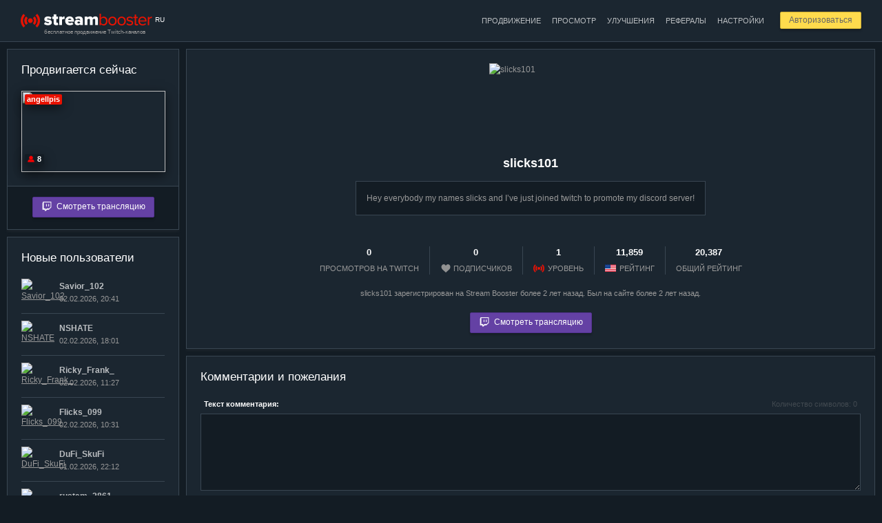

--- FILE ---
content_type: text/html; charset=utf-8
request_url: https://stream-booster.ru/user/slicks101
body_size: 5325
content:
<!DOCTYPE html>
<html lang="ru">
<head>
	<title>slicks101: Профиль пользователя — Stream Booster</title>
	<meta charset="utf-8" />
	<meta name="description" content="Hey everybody my names slicks and I’ve just joined twitch to promote my discord server!" />
	<meta http-equiv="Cache-Control" content="public" />
	<meta name="google-site-verification" content="wZD92v1sZ-9UqxH-LljeUD7j4BzWWXA9oe0PdASSl0Y" />
	<meta name="yandex-verification" content="563a245d2099ba58" />
	<link rel="alternate" hreflang="ru" href="https://stream-booster.ru/user/slicks101" />
	<link rel="alternate" hreflang="en" href="https://stream-booster.ru/en/user/slicks101" />
	<link rel="apple-touch-icon" sizes="180x180" href="/apple-touch-icon.png?v=dLnWwePodG">
	<link rel="icon" type="image/png" sizes="32x32" href="/favicon-32x32.png?v=dLnWwePodG">
	<link rel="icon" type="image/png" sizes="16x16" href="/favicon-16x16.png?v=dLnWwePodG">
	<link rel="manifest" href="/site.webmanifest?v=dLnWwePodG">
	<link rel="mask-icon" href="/safari-pinned-tab.svg?v=dLnWwePodG" color="#5bbad5">
	<link rel="shortcut icon" href="/favicon.ico?v=dLnWwePodG">
	<meta name="msapplication-TileColor" content="#2d89ef">
	<meta name="theme-color" content="#ffffff">
	<link rel="stylesheet" href="/css/style.css?v=QnSSbs5L" />
	<link rel="stylesheet" href="//code.jquery.com/ui/1.12.0/themes/base/jquery-ui.css" />
	<script async src="https://www.googletagmanager.com/gtag/js?id=UA-7160809-4"></script><script>window.dataLayer = window.dataLayer || [];function gtag(){dataLayer.push(arguments);}gtag('js', new Date());gtag('config', 'UA-7160809-4');</script>
	<script src="//code.jquery.com/jquery-latest.min.js"></script>
	<script src="//code.jquery.com/ui/1.12.0/jquery-ui.min.js"></script>
	<script src="/js/index.js?v=BLuTtomE"></script>
</head>
<body data-interval="30000" data-dynamic="0" class="darkened-mode">
		<div class="wrapper">
	<div class="inner-wrapper">
		<div class="header">
			<div class="container">
				<div class="logo f-left">
					<a href="/"><img src="/i/logo-darkened-mode.png" alt="Stream Booster"></a>
					<noindex><div class="current-language">RU</div></noindex>
					<div class="tagline">бесплатное продвижение Twitch-каналов</div>
				</div>
				<div class="user-controls f-right" id="user-controls">
											<div class="cool-button-margin">
							<a href="/login" class="cool-button mini reduce-opacity">Авторизоваться</a>
						</div>
									</div>
				<div class="main-menu f-right">
					<ul><li><a href="/dashboard/promotion" class="medium-opacity">Продвижение</a></li><li><a href="/dashboard/watch" class="medium-opacity">Просмотр</a></li><li><a href="/dashboard/upgrades" class="medium-opacity">Улучшения</a></li><li><a href="/dashboard/partner" class="medium-opacity">Рефералы</a></li><li><a href="/dashboard/settings" class="medium-opacity">Настройки</a></li></ul>				</div>
				<div class="clear"></div>
			</div>
		</div>
		<div class="container">

		
			<div class="left-sidebar sticky-sidebar">
		<div id="current-hero">
	
	<div class="block-3">
		<div class="block-body">

			<h2>Продвигается сейчас</h2>
			
			
			<a href="/user/angellpis" title="angellpis"><div class="live box-shadow">angellpis</div></a><div class="viewers-count box-shadow c-help" title="Текущее количество зрителей"><span class="viewers-icon"></span>8</div><a href="/watch"><img src="https://static-cdn.jtvnw.net/previews-ttv/live_user_angellpis-156x88.jpg" class="current-hero-preview box-shadow"></a>
			
			

		</div>
		<div class="block-footer center">
			
			<a href="/watch" class="cool-button twitch-button reduce-opacity"><span></span>Смотреть трансляцию</a>
			
		</div>
	</div>
	</div>	<div id="new-members">
		
	<div class="block-3">
		<div class="block-body">
			<h2>Новые пользователи</h2>
			<ul class="users-list"><li><span class="userpic-container"><div class="user-logo-container small"><a href="/user/Savior_102"><span class="online c-help hidden" title="Идет трансляция"></span><img src="https://static-cdn.jtvnw.net/jtv_user_pictures/1a4d79d8-037e-4c29-a605-f2f708e375b0-profile_image-70x70.png" class="user-logo" alt="Savior_102" title="Savior_102"></a></div></span><span class="info-container"><div class="user-name"><a class="medium-opacity" href="/user/Savior_102">Savior_102</a></div><div class="user-info"><span class="num">02.02.2026, 20:41</span></div></span></li><li><span class="userpic-container"><div class="user-logo-container small"><a href="/user/NSHATE"><span class="online c-help hidden" title="Идет трансляция"></span><img src="https://static-cdn.jtvnw.net/jtv_user_pictures/91c3cfd6-7b66-4bfc-9828-33575671d81b-profile_image-70x70.png" class="user-logo" alt="NSHATE" title="NSHATE"></a></div></span><span class="info-container"><div class="user-name"><a class="medium-opacity" href="/user/NSHATE">NSHATE</a></div><div class="user-info"><span class="num">02.02.2026, 18:01</span></div></span></li><li><span class="userpic-container"><div class="user-logo-container small"><a href="/user/Ricky_Frank_"><span class="online c-help hidden" title="Идет трансляция"></span><img src="https://static-cdn.jtvnw.net/jtv_user_pictures/dbeedaa7-00e6-454c-a1f7-e40eb2b29e1d-profile_image-70x70.png" class="user-logo" alt="Ricky_Frank_" title="Ricky_Frank_"></a></div></span><span class="info-container"><div class="user-name"><a class="medium-opacity" href="/user/Ricky_Frank_">Ricky_Frank_</a></div><div class="user-info"><span class="num">02.02.2026, 11:27</span></div></span></li><li><span class="userpic-container"><div class="user-logo-container small"><a href="/user/Flicks_099"><span class="online c-help hidden" title="Идет трансляция"></span><img src="https://static-cdn.jtvnw.net/jtv_user_pictures/3649402b-e378-4cf1-b521-19900a74dae5-profile_image-70x70.png" class="user-logo" alt="Flicks_099" title="Flicks_099"></a></div></span><span class="info-container"><div class="user-name"><a class="medium-opacity" href="/user/Flicks_099">Flicks_099</a></div><div class="user-info"><span class="num">02.02.2026, 10:31</span></div></span></li><li><span class="userpic-container"><div class="user-logo-container small"><a href="/user/DuFi_SkuFi"><span class="online c-help hidden" title="Идет трансляция"></span><img src="https://static-cdn.jtvnw.net/jtv_user_pictures/28dbcdab-1007-4390-9e74-fd3637a405ba-profile_image-70x70.png" class="user-logo" alt="DuFi_SkuFi" title="DuFi_SkuFi"></a></div></span><span class="info-container"><div class="user-name"><a class="medium-opacity" href="/user/DuFi_SkuFi">DuFi_SkuFi</a></div><div class="user-info"><span class="num">01.02.2026, 22:12</span></div></span></li><li><span class="userpic-container"><div class="user-logo-container small"><a href="/user/rustam_2861"><span class="online c-help hidden" title="Идет трансляция"></span><img src="https://static-cdn.jtvnw.net/jtv_user_pictures/cdfa8bc6-2f40-4eca-a41e-3c6dea61a9f7-profile_image-70x70.png" class="user-logo" alt="rustam_2861" title="rustam_2861"></a></div></span><span class="info-container"><div class="user-name"><a class="medium-opacity" href="/user/rustam_2861">rustam_2861</a></div><div class="user-info"><span class="num">01.02.2026, 21:40</span></div></span></li><li><span class="userpic-container"><div class="user-logo-container small"><a href="/user/baroukingx"><span class="online c-help hidden" title="Идет трансляция"></span><img src="https://static-cdn.jtvnw.net/jtv_user_pictures/f712427d-34e8-4879-a5eb-4c6e2e14999a-profile_image-70x70.jpeg" class="user-logo" alt="baroukingx" title="baroukingx"></a></div></span><span class="info-container"><div class="user-name"><a class="medium-opacity" href="/user/baroukingx">baroukingx</a></div><div class="user-info"><span class="num">01.02.2026, 21:15</span></div></span></li><li><span class="userpic-container"><div class="user-logo-container small"><a href="/user/abelhinha_tuga"><span class="online c-help hidden" title="Идет трансляция"></span><img src="https://static-cdn.jtvnw.net/jtv_user_pictures/c9bb2e63-70ad-4989-b0f0-a3d86edf6a23-profile_image-70x70.jpeg" class="user-logo" alt="abelhinha_tuga" title="abelhinha_tuga"></a></div></span><span class="info-container"><div class="user-name"><a class="medium-opacity" href="/user/abelhinha_tuga">abelhinha_tuga</a></div><div class="user-info"><span class="num">01.02.2026, 18:52</span></div></span></li><li><span class="userpic-container"><div class="user-logo-container small"><a href="/user/shulgin111"><span class="online c-help hidden" title="Идет трансляция"></span><img src="https://static-cdn.jtvnw.net/jtv_user_pictures/186cc3e9-1749-43a4-b79c-51c580e6cf1e-profile_image-70x70.png" class="user-logo" alt="shulgin111" title="shulgin111"></a></div></span><span class="info-container"><div class="user-name"><a class="medium-opacity" href="/user/shulgin111">shulgin111</a></div><div class="user-info"><span class="num">31.01.2026, 23:52</span></div></span></li><li><span class="userpic-container"><div class="user-logo-container small"><a href="/user/xekt0"><span class="online c-help hidden" title="Идет трансляция"></span><img src="https://static-cdn.jtvnw.net/jtv_user_pictures/a3f5fca1-4c03-468d-9257-2e8f4919deaf-profile_image-70x70.png" class="user-logo" alt="xekt0" title="xekt0"></a></div></span><span class="info-container"><div class="user-name"><a class="medium-opacity" href="/user/xekt0">xekt0</a></div><div class="user-info"><span class="num">31.01.2026, 21:56</span></div></span></li></ul>
		</div>
		<div class="block-footer center">
			<a href="/users-rating" class="cool-button cool-button-3">Смотреть всех пользователей</a>
		</div>
	</div>
		</div>
<div id="most-active">
	
	<div class="block-3">
		<div class="block-body">
			<h2>ТОП-5 пользователей</h2>
			<ul class="users-list"><li><span class="userpic-container"><div class="user-logo-container small"><a href="/about#vip-club" title="VIP-клуб"><span class="vip-icon"></span></a><a href="/user/NordHelge"><span class="online c-help hidden" title="Идет трансляция"></span><img src="https://static-cdn.jtvnw.net/jtv_user_pictures/96ccf60e-266d-4cbd-954d-92dbd8c45a58-profile_image-70x70.png" class="user-logo" alt="NordHelge" title="NordHelge"></a></div></span><span class="info-container"><div class="user-name"><a class="medium-opacity" href="/user/NordHelge">NordHelge</a></div><div class="user-info"><span class="num">316,107,011</span> единиц опыта</div></span></li><li><span class="userpic-container"><div class="user-logo-container small"><a href="/about#vip-club" title="VIP-клуб"><span class="vip-icon"></span></a><a href="/user/PsychoDoctorTV"><span class="online c-help hidden" title="Идет трансляция"></span><img src="https://static-cdn.jtvnw.net/jtv_user_pictures/ac4e8b36-30ac-47f1-8cc6-125a351c2b7a-profile_image-70x70.png" class="user-logo" alt="PsychoDoctorTV" title="PsychoDoctorTV"></a></div></span><span class="info-container"><div class="user-name"><a class="medium-opacity" href="/user/PsychoDoctorTV">PsychoDoctorTV</a></div><div class="user-info"><span class="num">269,363,454</span> единиц опыта</div></span></li><li><span class="userpic-container"><div class="user-logo-container small"><a href="/about#vip-club" title="VIP-клуб"><span class="vip-icon"></span></a><a href="/user/Zavaho_lori"><span class="online c-help hidden" title="Идет трансляция"></span><img src="https://static-cdn.jtvnw.net/jtv_user_pictures/0570f463-45c5-4c36-9fb3-58aba4f8ff54-profile_image-70x70.png" class="user-logo" alt="Zavaho_lori" title="Zavaho_lori"></a></div></span><span class="info-container"><div class="user-name"><a class="medium-opacity" href="/user/Zavaho_lori">Zavaho_lori</a></div><div class="user-info"><span class="num">207,452,910</span> единиц опыта</div></span></li><li><span class="userpic-container"><div class="user-logo-container small"><a href="/user/AzEsmtv"><span class="online c-help hidden" title="Идет трансляция"></span><img src="https://static-cdn.jtvnw.net/jtv_user_pictures/bf892aa6b7f3e2d6-profile_image-70x70.jpeg" class="user-logo" alt="AzEsmtv" title="AzEsmtv"></a></div></span><span class="info-container"><div class="user-name"><a class="medium-opacity" href="/user/AzEsmtv">AzEsmtv</a></div><div class="user-info"><span class="num">167,040,477</span> единиц опыта</div></span></li><li><span class="userpic-container"><div class="user-logo-container small"><a href="/about#vip-club" title="VIP-клуб"><span class="vip-icon"></span></a><a href="/user/nodonation_mobile"><span class="online c-help hidden" title="Идет трансляция"></span><img src="https://static-cdn.jtvnw.net/jtv_user_pictures/bea03c31-01ec-45b4-920f-476408a62bc1-profile_image-70x70.png" class="user-logo" alt="nodonation_mobile" title="nodonation_mobile"></a></div></span><span class="info-container"><div class="user-name"><a class="medium-opacity" href="/user/nodonation_mobile">nodonation_mobile</a></div><div class="user-info"><span class="num">165,615,647</span> единиц опыта</div></span></li></ul>
		</div>
		<div class="block-footer center">
			<a href="/users-rating" class="cool-button cool-button-3">Смотреть полный рейтинг</a>
		</div>
	</div>
	</div>	</div>
	<div class="content">
		<div class="block">
			<img class="user-profile-userpic" alt="slicks101" src="https://static-cdn.jtvnw.net/jtv_user_pictures/026dc268-39df-4316-b196-8f531b32cf49-profile_image-150x150.png">
			<div class="user-profile-header center">
				<h1>slicks101</h1>
				<blockquote>Hey everybody my names slicks and I’ve just joined twitch to promote my discord server!</blockquote>				<div class="clear"></div>
				<ul>
					<li><div class="amount">0</div>просмотров на Twitch</li>
					<li><div class="amount">0</div><span class="followers-icon"></span>подписчиков</li>
										<li><div class="amount">1</div><span class="sb-logo-icon"></span>уровень</li>
										<li><div class="amount">11,859</div><span class="english-icon"></span>рейтинг</li>
										<li><div class="amount">20,387</div>общий рейтинг</li>
				</ul>
				<div class="clear"></div>
				<div class="coward">slicks101 зарегистрирован на Stream Booster более 2 лет назад. Был на сайте более 2 лет назад.</div>
				<noindex><div class="margin-top-a-bit"><a href="/watch/GiPd8H2uuk" class="cool-button twitch-button reduce-opacity"><span></span>Смотреть трансляцию</a></div></noindex>			</div>
		</div>
				
						<div class="block">
			<h2>Комментарии и пожелания</h2>
						
	<noindex>
		<script src="https://www.google.com/recaptcha/api.js?render=6LfvnuwUAAAAAArf1d0F0zpE_PKZObfM3I5pxD2U"></script>
		<script>
		$(document).on("click", "#post-new-comment:not(.disabled)", function() {
			$(this).addClass("disabled");
			$("#anc-submit").addClass("hidden");
			$("#anc-loader").removeClass("hidden");
			
			grecaptcha.execute("6LfvnuwUAAAAAArf1d0F0zpE_PKZObfM3I5pxD2U", {action: "homepage"}).then(function(token) {
				$.ajax({
					type: "POST",
					url: "/ajax/google-recaptcha-check-02.php",
					data: ({params : $("#comment-text").attr("data-params"), parent_params : $("#new-comment-form-parent-id-value").val(), lang : $("html").attr("lang"), token : token, text : $("#comment-text").val()}),
					dataType: "json",
					success: function(data) {
						if(data) {
							if(data["success_message"]) {
								showSuccessMessage(data["success_message"]);
								$("#comment-text").val("");
							}
							if(data["error_message"]) {
								showErrorMessage(data["error_message"]);
							}
							$("#post-new-comment").removeClass("disabled");
							$("#anc-submit").removeClass("hidden");
							$("#anc-loader").addClass("hidden");
						}
					}
				});
			});
			return false;
		});
		$(document).on("click", "#post-new-comment.disabled", function() {
			return false;
		});
		</script>

		<div id="new-comment-form-container">
			<form action="" method="post" enctype="multipart/form-data" id="new-comment-form">
				<table cellspacing="0" cellpadding="0" class="textarea-header"><tr><td class="left"><div class="placeholder">Текст комментария:</div></td><td class="right"><nobr class="coward low-opacity">Количество символов: <span class="textarea-characters-sum">0</span></nobr></td></tr></table>
				<textarea id="comment-text" data-params="YTozOntzOjExOiJteXNxbF9maWVsZCI7czo3OiJVU0VSX0lEIjtzOjE3OiJteXNxbF9maWVsZF92YWx1ZSI7czo1OiI4NTM5MyI7czo5OiJmb3JtX2hhc2giO3M6MzI6Ijg1MDJiNDRjYmJjNGUxODAzMTE1NjY1ZjU2ZTYwZWUwIjt9" maxlength="1000" class="with-comment"></textarea>
				<div class="field-comment">Максимальное количество символов в тексте комментария — 1,000. Все комментарии модерируются перед публикацией.</div>
				<input type="hidden" name="parent_id" id="new-comment-form-parent-id-value" data-value="YToyOntzOjk6InBhcmVudF9pZCI7czoxOiIwIjtzOjE0OiJwYXJlbnRfaWRfaGFzaCI7czozMjoiOTViYTBlMzgyMmJmMTJlNzU2N2Q5Njg1MGVjZmNiYmIiO30=" value="YToyOntzOjk6InBhcmVudF9pZCI7czoxOiIwIjtzOjE0OiJwYXJlbnRfaWRfaGFzaCI7czozMjoiOTViYTBlMzgyMmJmMTJlNzU2N2Q5Njg1MGVjZmNiYmIiO30=">

				<input type="hidden" name="add_new_comment" value="7pm856cl0ckai7p6o7tbm5mr40">
				<a href="" id="post-new-comment" class="cool-button reduce-opacity"><span id="anc-submit">Отправить комментарий</span><span id="anc-loader" class="hidden"><img src="/i/loader-4.gif"></span></a>
			</form>
		</div>
	</noindex>
			</div>
	</div>
	<div class="clear"></div>
		</div>
	</div>
	<div class="footer">
		<div class="container">
			<div class="f-left">
				&copy; 2026 Stream Booster — бесплатное продвижение Twitch-каналов.
				<a href="/"><img src="/i/logo-white.png" class="footer-logo medium-opacity" alt="Stream Booster"></a>
				<div><a href="https://stream-booster.ru/en/user/slicks101"><span class="english-icon"></span></a><a href="https://stream-booster.ru/en/user/slicks101">english version</a></div>
			</div>
			<div class="f-right right">
				<div class="footer-menu"><ul><li><a href="/about">Как это работает</a></li><li><a href="/news">Новости и обновления</a></li><li><a href="/articles">Полезные статьи</a></li><li><a href="/games">Популярные игры</a></li></ul></div>
				<p>Техподдержка: streambooster.ru@gmail.com</p>				
				<noindex><div class="google-recaptcha-policy">Этот сайт защищен reCAPTCHA, <a href="https://policies.google.com/privacy" target="_blank" rel="nofollow">политикой конфиденциальности Google</a> и применяются <a href="https://policies.google.com/terms" target="_blank" rel="nofollow">условия использования</a>.</div></noindex>
			</div>
			<div class="clear"></div>
		</div>
	</div>
</div><script type="text/javascript" > (function(m,e,t,r,i,k,a){m[i]=m[i]||function(){(m[i].a=m[i].a||[]).push(arguments)}; m[i].l=1*new Date();k=e.createElement(t),a=e.getElementsByTagName(t)[0],k.async=1,k.src=r,a.parentNode.insertBefore(k,a)}) (window, document, "script", "https://mc.yandex.ru/metrika/tag.js", "ym"); ym(86668686, "init", { clickmap:true, trackLinks:true, accurateTrackBounce:true }); </script> <noscript><div><img src="https://mc.yandex.ru/watch/86668686" style="position:absolute; left:-9999px;" alt="" /></div></noscript>
</body>
</html>


--- FILE ---
content_type: text/html; charset=utf-8
request_url: https://www.google.com/recaptcha/api2/anchor?ar=1&k=6LfvnuwUAAAAAArf1d0F0zpE_PKZObfM3I5pxD2U&co=aHR0cHM6Ly9zdHJlYW0tYm9vc3Rlci5ydTo0NDM.&hl=en&v=N67nZn4AqZkNcbeMu4prBgzg&size=invisible&anchor-ms=20000&execute-ms=30000&cb=q31hj6qx6t6o
body_size: 48685
content:
<!DOCTYPE HTML><html dir="ltr" lang="en"><head><meta http-equiv="Content-Type" content="text/html; charset=UTF-8">
<meta http-equiv="X-UA-Compatible" content="IE=edge">
<title>reCAPTCHA</title>
<style type="text/css">
/* cyrillic-ext */
@font-face {
  font-family: 'Roboto';
  font-style: normal;
  font-weight: 400;
  font-stretch: 100%;
  src: url(//fonts.gstatic.com/s/roboto/v48/KFO7CnqEu92Fr1ME7kSn66aGLdTylUAMa3GUBHMdazTgWw.woff2) format('woff2');
  unicode-range: U+0460-052F, U+1C80-1C8A, U+20B4, U+2DE0-2DFF, U+A640-A69F, U+FE2E-FE2F;
}
/* cyrillic */
@font-face {
  font-family: 'Roboto';
  font-style: normal;
  font-weight: 400;
  font-stretch: 100%;
  src: url(//fonts.gstatic.com/s/roboto/v48/KFO7CnqEu92Fr1ME7kSn66aGLdTylUAMa3iUBHMdazTgWw.woff2) format('woff2');
  unicode-range: U+0301, U+0400-045F, U+0490-0491, U+04B0-04B1, U+2116;
}
/* greek-ext */
@font-face {
  font-family: 'Roboto';
  font-style: normal;
  font-weight: 400;
  font-stretch: 100%;
  src: url(//fonts.gstatic.com/s/roboto/v48/KFO7CnqEu92Fr1ME7kSn66aGLdTylUAMa3CUBHMdazTgWw.woff2) format('woff2');
  unicode-range: U+1F00-1FFF;
}
/* greek */
@font-face {
  font-family: 'Roboto';
  font-style: normal;
  font-weight: 400;
  font-stretch: 100%;
  src: url(//fonts.gstatic.com/s/roboto/v48/KFO7CnqEu92Fr1ME7kSn66aGLdTylUAMa3-UBHMdazTgWw.woff2) format('woff2');
  unicode-range: U+0370-0377, U+037A-037F, U+0384-038A, U+038C, U+038E-03A1, U+03A3-03FF;
}
/* math */
@font-face {
  font-family: 'Roboto';
  font-style: normal;
  font-weight: 400;
  font-stretch: 100%;
  src: url(//fonts.gstatic.com/s/roboto/v48/KFO7CnqEu92Fr1ME7kSn66aGLdTylUAMawCUBHMdazTgWw.woff2) format('woff2');
  unicode-range: U+0302-0303, U+0305, U+0307-0308, U+0310, U+0312, U+0315, U+031A, U+0326-0327, U+032C, U+032F-0330, U+0332-0333, U+0338, U+033A, U+0346, U+034D, U+0391-03A1, U+03A3-03A9, U+03B1-03C9, U+03D1, U+03D5-03D6, U+03F0-03F1, U+03F4-03F5, U+2016-2017, U+2034-2038, U+203C, U+2040, U+2043, U+2047, U+2050, U+2057, U+205F, U+2070-2071, U+2074-208E, U+2090-209C, U+20D0-20DC, U+20E1, U+20E5-20EF, U+2100-2112, U+2114-2115, U+2117-2121, U+2123-214F, U+2190, U+2192, U+2194-21AE, U+21B0-21E5, U+21F1-21F2, U+21F4-2211, U+2213-2214, U+2216-22FF, U+2308-230B, U+2310, U+2319, U+231C-2321, U+2336-237A, U+237C, U+2395, U+239B-23B7, U+23D0, U+23DC-23E1, U+2474-2475, U+25AF, U+25B3, U+25B7, U+25BD, U+25C1, U+25CA, U+25CC, U+25FB, U+266D-266F, U+27C0-27FF, U+2900-2AFF, U+2B0E-2B11, U+2B30-2B4C, U+2BFE, U+3030, U+FF5B, U+FF5D, U+1D400-1D7FF, U+1EE00-1EEFF;
}
/* symbols */
@font-face {
  font-family: 'Roboto';
  font-style: normal;
  font-weight: 400;
  font-stretch: 100%;
  src: url(//fonts.gstatic.com/s/roboto/v48/KFO7CnqEu92Fr1ME7kSn66aGLdTylUAMaxKUBHMdazTgWw.woff2) format('woff2');
  unicode-range: U+0001-000C, U+000E-001F, U+007F-009F, U+20DD-20E0, U+20E2-20E4, U+2150-218F, U+2190, U+2192, U+2194-2199, U+21AF, U+21E6-21F0, U+21F3, U+2218-2219, U+2299, U+22C4-22C6, U+2300-243F, U+2440-244A, U+2460-24FF, U+25A0-27BF, U+2800-28FF, U+2921-2922, U+2981, U+29BF, U+29EB, U+2B00-2BFF, U+4DC0-4DFF, U+FFF9-FFFB, U+10140-1018E, U+10190-1019C, U+101A0, U+101D0-101FD, U+102E0-102FB, U+10E60-10E7E, U+1D2C0-1D2D3, U+1D2E0-1D37F, U+1F000-1F0FF, U+1F100-1F1AD, U+1F1E6-1F1FF, U+1F30D-1F30F, U+1F315, U+1F31C, U+1F31E, U+1F320-1F32C, U+1F336, U+1F378, U+1F37D, U+1F382, U+1F393-1F39F, U+1F3A7-1F3A8, U+1F3AC-1F3AF, U+1F3C2, U+1F3C4-1F3C6, U+1F3CA-1F3CE, U+1F3D4-1F3E0, U+1F3ED, U+1F3F1-1F3F3, U+1F3F5-1F3F7, U+1F408, U+1F415, U+1F41F, U+1F426, U+1F43F, U+1F441-1F442, U+1F444, U+1F446-1F449, U+1F44C-1F44E, U+1F453, U+1F46A, U+1F47D, U+1F4A3, U+1F4B0, U+1F4B3, U+1F4B9, U+1F4BB, U+1F4BF, U+1F4C8-1F4CB, U+1F4D6, U+1F4DA, U+1F4DF, U+1F4E3-1F4E6, U+1F4EA-1F4ED, U+1F4F7, U+1F4F9-1F4FB, U+1F4FD-1F4FE, U+1F503, U+1F507-1F50B, U+1F50D, U+1F512-1F513, U+1F53E-1F54A, U+1F54F-1F5FA, U+1F610, U+1F650-1F67F, U+1F687, U+1F68D, U+1F691, U+1F694, U+1F698, U+1F6AD, U+1F6B2, U+1F6B9-1F6BA, U+1F6BC, U+1F6C6-1F6CF, U+1F6D3-1F6D7, U+1F6E0-1F6EA, U+1F6F0-1F6F3, U+1F6F7-1F6FC, U+1F700-1F7FF, U+1F800-1F80B, U+1F810-1F847, U+1F850-1F859, U+1F860-1F887, U+1F890-1F8AD, U+1F8B0-1F8BB, U+1F8C0-1F8C1, U+1F900-1F90B, U+1F93B, U+1F946, U+1F984, U+1F996, U+1F9E9, U+1FA00-1FA6F, U+1FA70-1FA7C, U+1FA80-1FA89, U+1FA8F-1FAC6, U+1FACE-1FADC, U+1FADF-1FAE9, U+1FAF0-1FAF8, U+1FB00-1FBFF;
}
/* vietnamese */
@font-face {
  font-family: 'Roboto';
  font-style: normal;
  font-weight: 400;
  font-stretch: 100%;
  src: url(//fonts.gstatic.com/s/roboto/v48/KFO7CnqEu92Fr1ME7kSn66aGLdTylUAMa3OUBHMdazTgWw.woff2) format('woff2');
  unicode-range: U+0102-0103, U+0110-0111, U+0128-0129, U+0168-0169, U+01A0-01A1, U+01AF-01B0, U+0300-0301, U+0303-0304, U+0308-0309, U+0323, U+0329, U+1EA0-1EF9, U+20AB;
}
/* latin-ext */
@font-face {
  font-family: 'Roboto';
  font-style: normal;
  font-weight: 400;
  font-stretch: 100%;
  src: url(//fonts.gstatic.com/s/roboto/v48/KFO7CnqEu92Fr1ME7kSn66aGLdTylUAMa3KUBHMdazTgWw.woff2) format('woff2');
  unicode-range: U+0100-02BA, U+02BD-02C5, U+02C7-02CC, U+02CE-02D7, U+02DD-02FF, U+0304, U+0308, U+0329, U+1D00-1DBF, U+1E00-1E9F, U+1EF2-1EFF, U+2020, U+20A0-20AB, U+20AD-20C0, U+2113, U+2C60-2C7F, U+A720-A7FF;
}
/* latin */
@font-face {
  font-family: 'Roboto';
  font-style: normal;
  font-weight: 400;
  font-stretch: 100%;
  src: url(//fonts.gstatic.com/s/roboto/v48/KFO7CnqEu92Fr1ME7kSn66aGLdTylUAMa3yUBHMdazQ.woff2) format('woff2');
  unicode-range: U+0000-00FF, U+0131, U+0152-0153, U+02BB-02BC, U+02C6, U+02DA, U+02DC, U+0304, U+0308, U+0329, U+2000-206F, U+20AC, U+2122, U+2191, U+2193, U+2212, U+2215, U+FEFF, U+FFFD;
}
/* cyrillic-ext */
@font-face {
  font-family: 'Roboto';
  font-style: normal;
  font-weight: 500;
  font-stretch: 100%;
  src: url(//fonts.gstatic.com/s/roboto/v48/KFO7CnqEu92Fr1ME7kSn66aGLdTylUAMa3GUBHMdazTgWw.woff2) format('woff2');
  unicode-range: U+0460-052F, U+1C80-1C8A, U+20B4, U+2DE0-2DFF, U+A640-A69F, U+FE2E-FE2F;
}
/* cyrillic */
@font-face {
  font-family: 'Roboto';
  font-style: normal;
  font-weight: 500;
  font-stretch: 100%;
  src: url(//fonts.gstatic.com/s/roboto/v48/KFO7CnqEu92Fr1ME7kSn66aGLdTylUAMa3iUBHMdazTgWw.woff2) format('woff2');
  unicode-range: U+0301, U+0400-045F, U+0490-0491, U+04B0-04B1, U+2116;
}
/* greek-ext */
@font-face {
  font-family: 'Roboto';
  font-style: normal;
  font-weight: 500;
  font-stretch: 100%;
  src: url(//fonts.gstatic.com/s/roboto/v48/KFO7CnqEu92Fr1ME7kSn66aGLdTylUAMa3CUBHMdazTgWw.woff2) format('woff2');
  unicode-range: U+1F00-1FFF;
}
/* greek */
@font-face {
  font-family: 'Roboto';
  font-style: normal;
  font-weight: 500;
  font-stretch: 100%;
  src: url(//fonts.gstatic.com/s/roboto/v48/KFO7CnqEu92Fr1ME7kSn66aGLdTylUAMa3-UBHMdazTgWw.woff2) format('woff2');
  unicode-range: U+0370-0377, U+037A-037F, U+0384-038A, U+038C, U+038E-03A1, U+03A3-03FF;
}
/* math */
@font-face {
  font-family: 'Roboto';
  font-style: normal;
  font-weight: 500;
  font-stretch: 100%;
  src: url(//fonts.gstatic.com/s/roboto/v48/KFO7CnqEu92Fr1ME7kSn66aGLdTylUAMawCUBHMdazTgWw.woff2) format('woff2');
  unicode-range: U+0302-0303, U+0305, U+0307-0308, U+0310, U+0312, U+0315, U+031A, U+0326-0327, U+032C, U+032F-0330, U+0332-0333, U+0338, U+033A, U+0346, U+034D, U+0391-03A1, U+03A3-03A9, U+03B1-03C9, U+03D1, U+03D5-03D6, U+03F0-03F1, U+03F4-03F5, U+2016-2017, U+2034-2038, U+203C, U+2040, U+2043, U+2047, U+2050, U+2057, U+205F, U+2070-2071, U+2074-208E, U+2090-209C, U+20D0-20DC, U+20E1, U+20E5-20EF, U+2100-2112, U+2114-2115, U+2117-2121, U+2123-214F, U+2190, U+2192, U+2194-21AE, U+21B0-21E5, U+21F1-21F2, U+21F4-2211, U+2213-2214, U+2216-22FF, U+2308-230B, U+2310, U+2319, U+231C-2321, U+2336-237A, U+237C, U+2395, U+239B-23B7, U+23D0, U+23DC-23E1, U+2474-2475, U+25AF, U+25B3, U+25B7, U+25BD, U+25C1, U+25CA, U+25CC, U+25FB, U+266D-266F, U+27C0-27FF, U+2900-2AFF, U+2B0E-2B11, U+2B30-2B4C, U+2BFE, U+3030, U+FF5B, U+FF5D, U+1D400-1D7FF, U+1EE00-1EEFF;
}
/* symbols */
@font-face {
  font-family: 'Roboto';
  font-style: normal;
  font-weight: 500;
  font-stretch: 100%;
  src: url(//fonts.gstatic.com/s/roboto/v48/KFO7CnqEu92Fr1ME7kSn66aGLdTylUAMaxKUBHMdazTgWw.woff2) format('woff2');
  unicode-range: U+0001-000C, U+000E-001F, U+007F-009F, U+20DD-20E0, U+20E2-20E4, U+2150-218F, U+2190, U+2192, U+2194-2199, U+21AF, U+21E6-21F0, U+21F3, U+2218-2219, U+2299, U+22C4-22C6, U+2300-243F, U+2440-244A, U+2460-24FF, U+25A0-27BF, U+2800-28FF, U+2921-2922, U+2981, U+29BF, U+29EB, U+2B00-2BFF, U+4DC0-4DFF, U+FFF9-FFFB, U+10140-1018E, U+10190-1019C, U+101A0, U+101D0-101FD, U+102E0-102FB, U+10E60-10E7E, U+1D2C0-1D2D3, U+1D2E0-1D37F, U+1F000-1F0FF, U+1F100-1F1AD, U+1F1E6-1F1FF, U+1F30D-1F30F, U+1F315, U+1F31C, U+1F31E, U+1F320-1F32C, U+1F336, U+1F378, U+1F37D, U+1F382, U+1F393-1F39F, U+1F3A7-1F3A8, U+1F3AC-1F3AF, U+1F3C2, U+1F3C4-1F3C6, U+1F3CA-1F3CE, U+1F3D4-1F3E0, U+1F3ED, U+1F3F1-1F3F3, U+1F3F5-1F3F7, U+1F408, U+1F415, U+1F41F, U+1F426, U+1F43F, U+1F441-1F442, U+1F444, U+1F446-1F449, U+1F44C-1F44E, U+1F453, U+1F46A, U+1F47D, U+1F4A3, U+1F4B0, U+1F4B3, U+1F4B9, U+1F4BB, U+1F4BF, U+1F4C8-1F4CB, U+1F4D6, U+1F4DA, U+1F4DF, U+1F4E3-1F4E6, U+1F4EA-1F4ED, U+1F4F7, U+1F4F9-1F4FB, U+1F4FD-1F4FE, U+1F503, U+1F507-1F50B, U+1F50D, U+1F512-1F513, U+1F53E-1F54A, U+1F54F-1F5FA, U+1F610, U+1F650-1F67F, U+1F687, U+1F68D, U+1F691, U+1F694, U+1F698, U+1F6AD, U+1F6B2, U+1F6B9-1F6BA, U+1F6BC, U+1F6C6-1F6CF, U+1F6D3-1F6D7, U+1F6E0-1F6EA, U+1F6F0-1F6F3, U+1F6F7-1F6FC, U+1F700-1F7FF, U+1F800-1F80B, U+1F810-1F847, U+1F850-1F859, U+1F860-1F887, U+1F890-1F8AD, U+1F8B0-1F8BB, U+1F8C0-1F8C1, U+1F900-1F90B, U+1F93B, U+1F946, U+1F984, U+1F996, U+1F9E9, U+1FA00-1FA6F, U+1FA70-1FA7C, U+1FA80-1FA89, U+1FA8F-1FAC6, U+1FACE-1FADC, U+1FADF-1FAE9, U+1FAF0-1FAF8, U+1FB00-1FBFF;
}
/* vietnamese */
@font-face {
  font-family: 'Roboto';
  font-style: normal;
  font-weight: 500;
  font-stretch: 100%;
  src: url(//fonts.gstatic.com/s/roboto/v48/KFO7CnqEu92Fr1ME7kSn66aGLdTylUAMa3OUBHMdazTgWw.woff2) format('woff2');
  unicode-range: U+0102-0103, U+0110-0111, U+0128-0129, U+0168-0169, U+01A0-01A1, U+01AF-01B0, U+0300-0301, U+0303-0304, U+0308-0309, U+0323, U+0329, U+1EA0-1EF9, U+20AB;
}
/* latin-ext */
@font-face {
  font-family: 'Roboto';
  font-style: normal;
  font-weight: 500;
  font-stretch: 100%;
  src: url(//fonts.gstatic.com/s/roboto/v48/KFO7CnqEu92Fr1ME7kSn66aGLdTylUAMa3KUBHMdazTgWw.woff2) format('woff2');
  unicode-range: U+0100-02BA, U+02BD-02C5, U+02C7-02CC, U+02CE-02D7, U+02DD-02FF, U+0304, U+0308, U+0329, U+1D00-1DBF, U+1E00-1E9F, U+1EF2-1EFF, U+2020, U+20A0-20AB, U+20AD-20C0, U+2113, U+2C60-2C7F, U+A720-A7FF;
}
/* latin */
@font-face {
  font-family: 'Roboto';
  font-style: normal;
  font-weight: 500;
  font-stretch: 100%;
  src: url(//fonts.gstatic.com/s/roboto/v48/KFO7CnqEu92Fr1ME7kSn66aGLdTylUAMa3yUBHMdazQ.woff2) format('woff2');
  unicode-range: U+0000-00FF, U+0131, U+0152-0153, U+02BB-02BC, U+02C6, U+02DA, U+02DC, U+0304, U+0308, U+0329, U+2000-206F, U+20AC, U+2122, U+2191, U+2193, U+2212, U+2215, U+FEFF, U+FFFD;
}
/* cyrillic-ext */
@font-face {
  font-family: 'Roboto';
  font-style: normal;
  font-weight: 900;
  font-stretch: 100%;
  src: url(//fonts.gstatic.com/s/roboto/v48/KFO7CnqEu92Fr1ME7kSn66aGLdTylUAMa3GUBHMdazTgWw.woff2) format('woff2');
  unicode-range: U+0460-052F, U+1C80-1C8A, U+20B4, U+2DE0-2DFF, U+A640-A69F, U+FE2E-FE2F;
}
/* cyrillic */
@font-face {
  font-family: 'Roboto';
  font-style: normal;
  font-weight: 900;
  font-stretch: 100%;
  src: url(//fonts.gstatic.com/s/roboto/v48/KFO7CnqEu92Fr1ME7kSn66aGLdTylUAMa3iUBHMdazTgWw.woff2) format('woff2');
  unicode-range: U+0301, U+0400-045F, U+0490-0491, U+04B0-04B1, U+2116;
}
/* greek-ext */
@font-face {
  font-family: 'Roboto';
  font-style: normal;
  font-weight: 900;
  font-stretch: 100%;
  src: url(//fonts.gstatic.com/s/roboto/v48/KFO7CnqEu92Fr1ME7kSn66aGLdTylUAMa3CUBHMdazTgWw.woff2) format('woff2');
  unicode-range: U+1F00-1FFF;
}
/* greek */
@font-face {
  font-family: 'Roboto';
  font-style: normal;
  font-weight: 900;
  font-stretch: 100%;
  src: url(//fonts.gstatic.com/s/roboto/v48/KFO7CnqEu92Fr1ME7kSn66aGLdTylUAMa3-UBHMdazTgWw.woff2) format('woff2');
  unicode-range: U+0370-0377, U+037A-037F, U+0384-038A, U+038C, U+038E-03A1, U+03A3-03FF;
}
/* math */
@font-face {
  font-family: 'Roboto';
  font-style: normal;
  font-weight: 900;
  font-stretch: 100%;
  src: url(//fonts.gstatic.com/s/roboto/v48/KFO7CnqEu92Fr1ME7kSn66aGLdTylUAMawCUBHMdazTgWw.woff2) format('woff2');
  unicode-range: U+0302-0303, U+0305, U+0307-0308, U+0310, U+0312, U+0315, U+031A, U+0326-0327, U+032C, U+032F-0330, U+0332-0333, U+0338, U+033A, U+0346, U+034D, U+0391-03A1, U+03A3-03A9, U+03B1-03C9, U+03D1, U+03D5-03D6, U+03F0-03F1, U+03F4-03F5, U+2016-2017, U+2034-2038, U+203C, U+2040, U+2043, U+2047, U+2050, U+2057, U+205F, U+2070-2071, U+2074-208E, U+2090-209C, U+20D0-20DC, U+20E1, U+20E5-20EF, U+2100-2112, U+2114-2115, U+2117-2121, U+2123-214F, U+2190, U+2192, U+2194-21AE, U+21B0-21E5, U+21F1-21F2, U+21F4-2211, U+2213-2214, U+2216-22FF, U+2308-230B, U+2310, U+2319, U+231C-2321, U+2336-237A, U+237C, U+2395, U+239B-23B7, U+23D0, U+23DC-23E1, U+2474-2475, U+25AF, U+25B3, U+25B7, U+25BD, U+25C1, U+25CA, U+25CC, U+25FB, U+266D-266F, U+27C0-27FF, U+2900-2AFF, U+2B0E-2B11, U+2B30-2B4C, U+2BFE, U+3030, U+FF5B, U+FF5D, U+1D400-1D7FF, U+1EE00-1EEFF;
}
/* symbols */
@font-face {
  font-family: 'Roboto';
  font-style: normal;
  font-weight: 900;
  font-stretch: 100%;
  src: url(//fonts.gstatic.com/s/roboto/v48/KFO7CnqEu92Fr1ME7kSn66aGLdTylUAMaxKUBHMdazTgWw.woff2) format('woff2');
  unicode-range: U+0001-000C, U+000E-001F, U+007F-009F, U+20DD-20E0, U+20E2-20E4, U+2150-218F, U+2190, U+2192, U+2194-2199, U+21AF, U+21E6-21F0, U+21F3, U+2218-2219, U+2299, U+22C4-22C6, U+2300-243F, U+2440-244A, U+2460-24FF, U+25A0-27BF, U+2800-28FF, U+2921-2922, U+2981, U+29BF, U+29EB, U+2B00-2BFF, U+4DC0-4DFF, U+FFF9-FFFB, U+10140-1018E, U+10190-1019C, U+101A0, U+101D0-101FD, U+102E0-102FB, U+10E60-10E7E, U+1D2C0-1D2D3, U+1D2E0-1D37F, U+1F000-1F0FF, U+1F100-1F1AD, U+1F1E6-1F1FF, U+1F30D-1F30F, U+1F315, U+1F31C, U+1F31E, U+1F320-1F32C, U+1F336, U+1F378, U+1F37D, U+1F382, U+1F393-1F39F, U+1F3A7-1F3A8, U+1F3AC-1F3AF, U+1F3C2, U+1F3C4-1F3C6, U+1F3CA-1F3CE, U+1F3D4-1F3E0, U+1F3ED, U+1F3F1-1F3F3, U+1F3F5-1F3F7, U+1F408, U+1F415, U+1F41F, U+1F426, U+1F43F, U+1F441-1F442, U+1F444, U+1F446-1F449, U+1F44C-1F44E, U+1F453, U+1F46A, U+1F47D, U+1F4A3, U+1F4B0, U+1F4B3, U+1F4B9, U+1F4BB, U+1F4BF, U+1F4C8-1F4CB, U+1F4D6, U+1F4DA, U+1F4DF, U+1F4E3-1F4E6, U+1F4EA-1F4ED, U+1F4F7, U+1F4F9-1F4FB, U+1F4FD-1F4FE, U+1F503, U+1F507-1F50B, U+1F50D, U+1F512-1F513, U+1F53E-1F54A, U+1F54F-1F5FA, U+1F610, U+1F650-1F67F, U+1F687, U+1F68D, U+1F691, U+1F694, U+1F698, U+1F6AD, U+1F6B2, U+1F6B9-1F6BA, U+1F6BC, U+1F6C6-1F6CF, U+1F6D3-1F6D7, U+1F6E0-1F6EA, U+1F6F0-1F6F3, U+1F6F7-1F6FC, U+1F700-1F7FF, U+1F800-1F80B, U+1F810-1F847, U+1F850-1F859, U+1F860-1F887, U+1F890-1F8AD, U+1F8B0-1F8BB, U+1F8C0-1F8C1, U+1F900-1F90B, U+1F93B, U+1F946, U+1F984, U+1F996, U+1F9E9, U+1FA00-1FA6F, U+1FA70-1FA7C, U+1FA80-1FA89, U+1FA8F-1FAC6, U+1FACE-1FADC, U+1FADF-1FAE9, U+1FAF0-1FAF8, U+1FB00-1FBFF;
}
/* vietnamese */
@font-face {
  font-family: 'Roboto';
  font-style: normal;
  font-weight: 900;
  font-stretch: 100%;
  src: url(//fonts.gstatic.com/s/roboto/v48/KFO7CnqEu92Fr1ME7kSn66aGLdTylUAMa3OUBHMdazTgWw.woff2) format('woff2');
  unicode-range: U+0102-0103, U+0110-0111, U+0128-0129, U+0168-0169, U+01A0-01A1, U+01AF-01B0, U+0300-0301, U+0303-0304, U+0308-0309, U+0323, U+0329, U+1EA0-1EF9, U+20AB;
}
/* latin-ext */
@font-face {
  font-family: 'Roboto';
  font-style: normal;
  font-weight: 900;
  font-stretch: 100%;
  src: url(//fonts.gstatic.com/s/roboto/v48/KFO7CnqEu92Fr1ME7kSn66aGLdTylUAMa3KUBHMdazTgWw.woff2) format('woff2');
  unicode-range: U+0100-02BA, U+02BD-02C5, U+02C7-02CC, U+02CE-02D7, U+02DD-02FF, U+0304, U+0308, U+0329, U+1D00-1DBF, U+1E00-1E9F, U+1EF2-1EFF, U+2020, U+20A0-20AB, U+20AD-20C0, U+2113, U+2C60-2C7F, U+A720-A7FF;
}
/* latin */
@font-face {
  font-family: 'Roboto';
  font-style: normal;
  font-weight: 900;
  font-stretch: 100%;
  src: url(//fonts.gstatic.com/s/roboto/v48/KFO7CnqEu92Fr1ME7kSn66aGLdTylUAMa3yUBHMdazQ.woff2) format('woff2');
  unicode-range: U+0000-00FF, U+0131, U+0152-0153, U+02BB-02BC, U+02C6, U+02DA, U+02DC, U+0304, U+0308, U+0329, U+2000-206F, U+20AC, U+2122, U+2191, U+2193, U+2212, U+2215, U+FEFF, U+FFFD;
}

</style>
<link rel="stylesheet" type="text/css" href="https://www.gstatic.com/recaptcha/releases/N67nZn4AqZkNcbeMu4prBgzg/styles__ltr.css">
<script nonce="JvyHUSxN1irHIex1hhWvKw" type="text/javascript">window['__recaptcha_api'] = 'https://www.google.com/recaptcha/api2/';</script>
<script type="text/javascript" src="https://www.gstatic.com/recaptcha/releases/N67nZn4AqZkNcbeMu4prBgzg/recaptcha__en.js" nonce="JvyHUSxN1irHIex1hhWvKw">
      
    </script></head>
<body><div id="rc-anchor-alert" class="rc-anchor-alert"></div>
<input type="hidden" id="recaptcha-token" value="[base64]">
<script type="text/javascript" nonce="JvyHUSxN1irHIex1hhWvKw">
      recaptcha.anchor.Main.init("[\x22ainput\x22,[\x22bgdata\x22,\x22\x22,\[base64]/[base64]/[base64]/bC5sW25dLmNvbmNhdChTKTpsLmxbbl09SksoUyxsKTtlbHNle2lmKGwuSTcmJm4hPTI4MylyZXR1cm47bj09MzMzfHxuPT00MTB8fG49PTI0OHx8bj09NDEyfHxuPT0yMDF8fG49PTE3N3x8bj09MjczfHxuPT0xMjJ8fG49PTUxfHxuPT0yOTc/[base64]/[base64]/[base64]/[base64]/[base64]/MjU1Okc/[base64]/[base64]/bmV3IEVbVl0oTVswXSk6eT09Mj9uZXcgRVtWXShNWzBdLE1bMV0pOnk9PTM/bmV3IEVbVl0oTVswXSxNWzFdLE1bMl0pOnk9PTQ/[base64]/ZnVuY3Rpb24oKXtyZXR1cm4gdGhpcy5BaSt3aW5kb3cucGVyZm9ybWFuY2Uubm93KCl9OmZ1bmN0aW9uKCl7cmV0dXJuK25ldyBEYXRlfSxPKS5LcT0oTy5kcj1mdW5jdGlvbihuLGwsUyxHKXtpZigoUz1tVihTKT09PSJhcnJheSI/[base64]/[base64]\\u003d\x22,\[base64]\\u003d\\u003d\x22,\[base64]/w57DvcKlw47Ci8OmEcKYRQ7CpFDDhcOPwrLCp8O1w6TCmsKXA8Odw6k3XkJ/NVDDpcOpKcOAwr5Yw6YKw4DDjMKOw6cZwo7DmcKVc8OUw4Bhw5AtC8OwYyTCu3/[base64]/woPDncOkKMKxw5HCosKZw6xWQnFRwqbCjybCv8KYwrLCr8KbNsOOwqXCjTFqw5DClGgAwpfCoGQxwqEIwoPDhnEQwpsnw43CqMOTZTHDkEDCnSHClRMEw7LDnGPDvhTDm0fCp8K9w7rCs0YbfMO/wo/[base64]/LTAlXcKGw7LCpClEwpVAbwnDpDXDs8OWwrPCgCTDlUTCucKrw6/DgsKPw7PDizsqXMOmVsK4ERzDiAvDrWLDlsOIZQ7CrQ9zwqJNw5DChcKhFF1SwrQgw6XCo1rDmlvDsS/Cv8OOdTvCgFAYO0MEw4REw7zCqMOBRjxgw502TV4MdVMpNBPDjMKiwp3Dk1bDhWVEAyFDw7vCt3XCoTrCrsKSL2LDmMK1SQrCpsK1GApbKTBcXV9KAWLCpB5WwrduwoEoKcOIQ8KBwrrDmj53GcKKbl7Ct8KJwqPCvsKtwonDt8OPw7/DjQXDm8O+PsK2wpNKw7XDhWLDlGzDjWgsw6FRZ8OxGl/Dg8Kvw6AXAcKmOmnChiMzw5XDjcOkacKBwox0NMK4wpxOccKZw6AKPcKxC8ORVg5VwqDDiQzDlsOqD8KDwrvCksOKwpdww67Dqm7CqcOkw6HCsGPDksO3woBow4DDrT56w7oiNmDDpsOJwpXClxskTcO6bMKCBCNRPGzDgcKrw5LDhcOvw61zwpLDo8OeZRANwo/Cmk7CucKGwpoIMcK/wrHCq8KzDy/DgcK8Z0rCmTULwq/DjDIHw75AwqR3w7Jmw7zDt8O9L8KFwrh5RigQZsKrw7pCwoc7ejgYHSrCk1bCgFdYw6jDrQVBO1Mkw5Bqw7bDqMOUAMONw5jCgcOsWMKmaMOEwoAhw6/[base64]/IcK+w4k6JMOaw4FjwqNsC1lewpjCoMOIwrcpc8Oew7DChwpsYcOUw4cHB8KWwod1KMOxwr3CjkPCosOmZ8O/[base64]/Dtjk9w6AXw7lswp/[base64]/DgVNKVUXDk8KleRzCmcKpwpY4w7IWeMOFXGB3XsO1NWFRw5d7woIUw6jDoMOQwrwAagdAw7FWDcOkwqfCn21+XDpOw4obVHLCusKzw5hcwrIhw5LDpcKew55swoxfwp/CtcKZw4XClBbDtsO+WnJgBHIywoABwpQ1RsOvw5TDkgQ7OQ7Dg8KvwpNrwokGUcKcw6Q0fV7DjBNow54rwpzCjXLDgTUVw5DDgy3CnDrCl8Ovw6oiaxQsw7UnGcKZe8Khw4PCsUXCoTnCsjTDuMOew7zDs8K3QMONJcO/[base64]/DkCTChj5tBcOewqUEZ113D8KpAMOGGx7DpVDCjFxjwo/[base64]/Dv8O5VBYNMcKewpzCnxlHw5VpElkXXlXDtkjCisKlw67Dh8OCBS/DosO1w43DiMKWHDRYAQPCrMOHRUbCsQk7wrtew4pxP3XDssOiw7kNEnE3W8K8w4YeU8KSwoAvbm53BXHDk1UaBsOgw7BNw5HCgyLClsKAwqwjcMKOWVRPK14awq3DjMOReMKAwpLDmSFmEE7Cmmkdwopfw7/CkHhDURJIwrfCojpYU1k+KMK5IsKkw443w7DDsD7Dkl5Sw5nDvz0Jw7HCpg5HOMOTwp8Fw5bDtcOAw5rCnMKtNMOpw5LDinoPwoJrw5B5C8KgF8KawrgZT8OOw4Abwo4eWsOuw7E/Px/[base64]/CtcOAw5jDrcK+eMOEIcKxa1IfwpZGw67CmUovYMKEYHPDrVzCucKGIkXCjsKTKcOxeDBHMcOKHsOZOXTDui1/w7cRw5MiAcOIwo3CgsKBwqDCjcOQw74MwrR5w4DCsmDClcOlwqHCggfCp8KywpkVcMOxLjfDi8OzLsKxS8KkwpPCuRbChMK6c8KYL0Yuw6LDmcOIw5E6IsOAw5nCpzrCksKNG8Ktw4Jxw6/ChMO0wr/Clw0Xw4sqw7DDgMOqJsKCwrjCvMK6VsOQawpVw4Ecw41Swr/DkDHDscOBLC80w4fDgsKCdRoUw4LCpMOVw4Fgwr/CksOBw47Dty5leXjClgwowpXDg8OhERzCnsO8acOqMMOWwrrCnhFEwpDCtUopD2fCnMOyUU5/[base64]/DrsKQwpBLZCvCt8Osw6/DpsKzw7bCtHU4wqhuw6jDuU/[base64]/CDXDvTUhAsKwL0bChMKbw6BTwrB5wq8owpTDqMOKw4bCl1TCg1JODMODVyJMemzDnGFSw73DlCPChcO1Mj4Kw7g5AGFQw5jCjcO3f2vCkEg2asOvMsKpKMKFQMOHwrpQwpXCrw8TE3XDsCLDqz3CuF5VW8KAwoRdA8O/b1sQwpHDgsKTAXdzYsOXHsKLw5DCtg3Cil4HFXxnwpXCqkrDuGTDtXF2IARqw6XCnW3DtcOHwpQNw49+Q1dOw614MTNvdMOhw6Mkw5Y1w5sGwqHDrsKWwovDiADDoX7DnsKAUxpBdn/CmMOLwpfCulHDjRtSYgjDisO7WsKtw6dpQ8Kcw5vCvsK5IsKXcMOAw7QCwpxaw7NawqzDpHvCvlUVfsKyw51hw4EhKkkZwoUswrPDkcKzw63DmGRSYsKAw5/[base64]/[base64]/[base64]/[base64]/[base64]/Djn/DiMOPAcOPbcOFwpN+K8K5a8K0w704w7/DjiNWwpAuGsO3wrXDmcOkZcO6JcOqZTXClcKVR8K3w7Bhw5QPY2ACccKnwqjCuE7DmEnDvWbDkMOwwoNiwoxTw53CmkJvUwNJw4QSQhjCqy0mYj/DmC/ClGJvLT4XWVfCq8OTe8OjdsOLwp7CtDbCnMOELsOiwr8WY8KkagzCtMKaBzh5FcO6UULCosOIACfCjcKKwqzDksOxPsO6OsKCel5EJw3DisKNEh/CgsObw4vDn8OreQbCgAItJ8KmEWTCo8OXw4IgMcKRw4R+J8KCG8Oiw5jCo8Kvwo7CncO/w5tmYMKtwoYHADQOwpvCtMOZEA5tdRBjwoc8w6dfQcKbJ8Kzw6skfsKDw7IcwqUmwqrChT8NwqBKwp5IJ2lIwpzCqhdkcsOTw4RZw4UTwqZzasOSw5fDlMK3w6gVZcOMAxTCkSLDkMOewpvDs0rCpk7DusKsw6vCp3XDki/DjCDDs8KEwofCpsO6DcKIwqQcM8O5QsKbFMO/PcKtw4MYw68mw43DisKtw4RhCcK3w6HDsCMzZsK3w6B4wqcjw5xCw75BF8KtBsOeL8OIBE4Kazt8XAbDni/DhcKhJsKawrV0Q3E6BsO3wrDCozzDnVdfD8Kpw5bCm8O7w7rDrMKeNsOAw6LDtwHCmMK6wq7CpEYgP8OYwqBwwpYawp1xwqsjwolSwoJ+JwRiBsKsG8KHwqtiNcKmwp/DmsKxw4fDg8K7McKeJxjDp8K7GQtVNMOeVmHDsMKBQMOfGiNyPsKVNEEvw6fCuBMZCcKBwqFwwqHCrMKpwpnDrMK7w7/[base64]/Dt8Ohw6oDw7rCoALCkMKsFWzDksO5S8KNP3jDj2fDlW1GwqJOw75AwpTDkUTCicKhQnLCt8K0O0XCuHTCjmEYwo3Cnz8vw5wfw7PCuR51woQbN8KbCMKiw5/DlDgDw7jDnsOCf8O6wpl8w78hwqHCpyUXYGLCuWvDrcKVw43Cp2fDgF8eUgQDMsKiwrxswpzDhcKKwrvDoArCmAkTwrAGeMK8wr3DpcKCw6jClTEewrRiMcKWwonCmcOsd2ckwrssMMO0RcK6w7U+ej/Dmlguw7TCiMKjflUBfEHCi8KJB8O/w43DjMKlH8K+w5smF8OSfyrDmwrDs8KzZMOvw4TCjsKowpZwagsmw4pwQxvDosO0wr5lAg/DgEvCtMOnwqdAXRMnwpfCuicGwq05YwXDhMOKw4nCtHZXwrtewp/Cvi/DsANhw6TDljHDhsOHw7IxYMKLwonDo0zCtWfDjMKAwr4TUVo4wokNwrEjVMOCGsObwpDDsRnCqCHCo8OcUh5oKMK0wrrCu8KlwqbCocKgeQEWH13DqTXDiMOgS0sxIMKnW8OQw7/DrMO8G8Kyw4sxT8K8wqJ9FcOlw6XDqz9lwpXDnsKYUMOZw51jwo4+w7XCvsOJRcK9wrVZw7XDlMOvEGnDon5ew7nCqcO0aibChjjCqsKMasOAOyzDrsK5ccO5IhYMwoocAsK5c086woNOKwMHwqY8wo9KBcKhNcONwplpSUPDq3jCpR8/wp7Dp8Kowo9qZsKPw6rDlwPDrhvCvUBcGMKJw7fCohXCl8OqOsK7E8Olw7YxwohgJW59Hk/Dp8OHOGzDiMOUwpfDmcOaHBZ0ecKTw5JYw5XDp00GVFxOw6Bqw54APEN/d8Onw6JKX2bCrBjCsCECw5fDksOow5E2w7fDmxRDw4XCp8O9WcO+DD8NUk0Jw4PDtRHDlFJnSwnDgMOlTsKWw4ksw4Z7IsKRwrbDoi3DiAsnw7YEWsOwdsKBw6rCtFRkwod1cgvDm8K1wq7Dm0LDq8OZwo1/[base64]/CocOnIMK+w6lgL8KbwphAQUTCpsOcwoHCqDTChcKeFsKkw7/Du0rCtcKQwr4Xwr/DtDpQbCAnUMKZwoA1woLCvsK+XcOfwqDCucK8wp/[base64]/[base64]/[base64]/CgQPCkiTDgi/Cv1jDgMKqw4Jiwp/DuMOuNxbDimnCpcKWf3fCnh/DmsOuw5UdS8OCOxQdwoDCq0XCj0/DkMOqAsKiwrDDnTxCHmrCmCzDtkDCpQQ1UCzCsMOTwocSw6rDosKUfRfDoShdNDbDtcKcwoPDsXHDn8OaTyfDicKRG1AXwpBHw5/DvsKcTF3CrMOoBiwARsKGPA3DhAPDlcOkC3jCihgcNMK7wrLCrsKBcsO9w6HCtTdMwqQwwrBpHXvCi8OnL8KgwoBSJ2hnMS44FMKCABZ1UiDDnyd8NClVwpvCmBTCisKQw7LDncKUw54cOT7Cr8KBw5IpFGDDpMOzTQRywrcHe0Z0OsOqw57DvsKJw4dIw7wtWn/[base64]/GSJDF8KDw5TDkcKkw7LCphDCjsOAMwzCt8KIw4FGwo/DmU7Dg8OcA8K6w44WGjI6wo/ChEsVZTjDniEWTBsbw50Hw6rDr8Oew6sRIgA9LhUqwrvDq3vChDgfDsKXMgrDhsOSbhXDrDjDr8KcZyx3Z8K1w53Dgls5w5PCmcOSKsO3w7jCrMO5w6dtw5DDlMKGEh/[base64]/dcObw5LCj3nDnMKFLsOIEWnDhgrCucOiw53CiQ9JVMOVwrRyO3cTJUzCqmYJdMK1w4dpwrMFR2jCqWfCl0AQwrtvw5fDssOjwozCuMOgCmZ/wqgZXsK0QkwbDwXDlVd/QSBrwr4Ld1ljUHVEQHUVHTUYwqgvD0rDsMO4TMOWw6TDt1XDvsKnBMOmeixLwojDtcOEHxMQw6MVbcKAwrXDnTzDpcKPUjDCo8OKw5zCs8O/[base64]/w6TDlQNUwo0vB8OKw4MFwpXDrAFxY8OXworDpcOmBcOWeBNtSHMYaRPCncO+XMOVCMOywrkFc8OzIcOXd8KfNcKjw5bCvgHDowJzWiDChsKCXBLDm8ODw6HCrsOjByTDrMO/Xy58fAzDpnZ6w7XCg8KiRcKHXMOMw5vCtF3CpkJzw5/Dj8KOeAzDnlEHWzjCkRkGAmETR0vCmGhywo8ww5o3fQkEwqtVMMKxScKBJcOLw7XCicOwwrjCuE7Cniwrw5dXw7QRCAbCgF7Ch1UyGsO0w6cEYFHCqsKJacKeIMKqU8KQC8Kkw4/Dp37DsmPDljcxO8KEOsKaBMOUw7QpPBkswql9ZxMRZMOZe2ojdMKJYxwAw77CnxsbOxMSK8O9wp8EcX3Co8OwM8O0w6vDtB8ONMO8w5pgW8ODFCAOwoRgZBjDu8O2UMK5woLDolfCvTErw5suTcKVwrDDmE9PV8Kewqp0BsOiwqp0w5HDjcKOKy/CoMKwZn7CsXE9w4xubMK5ccKmDcOwwolpw4vCjSAIw7Uaw4Rdw6sDwoYdQ8O4Knduwo1aw7p8IyDCq8Opw5bDmFAhw55oI8OfwpPDi8OwR2hCwqvCslTCnX/[base64]/w7hyccK+VsKfw7PCq8O+wrQVZ8KXw7vDqCLChcOVw7nDl8O0Gns2KATDnkDDoA4nU8KOBiHDgcKDw4gbHykCwpPCpsKBdxLCm2N7w4HCiAtgVsKTbcOgw6xIwpJbbBUawpXCii/CgcK9JDoSYDcrDFjCsMOAeznDszPCqlkSacO0w7PCq8KsHBZOw6kKwoXCrzRiTx/Cuj8jwq1DwoVPL0cSN8OQwo3DusKkw4ZCwqfCtsKQFH7CpsOZwrobwoLCr23Cr8O5NCDCq8KJwqRYw4McwrfCnsOtwqMLw6bDrUXDmMOVw5RfMkXDqcKAYVrDnAEIa1/CsMOFKsK7G8Osw5R5WsKpw5JtXGpUJibCqwJ1Q1JfwqBvFm1MSwAiTX1/w7xvw7kfwoBtwpHDpSZFw5EvwrIuSsOlwodaBMOGHsKfw6Nzw7wMfQ8Uw71lDcKJw4U4w4fDs11bw44ubcKNej1nwp/Cq8OxSMOdwpMIIFo8FsKabWfDkgNNwoXDpsOjBGnCohzDvcO3OcKocMKFQMOpwqDCrRQgwqsywpbDjEnDgcOGP8OpwrbDm8OZw5Auwr1dw44hH2rCpcK8JMOdNMOJbCPDs1XDmsOMw63Dk2M5wq9zw63DkcO+woRwwo/CqsKiWsO2fcKLLsOYfl3DuAB/[base64]/DrcOFaMKtw4oMw5paQMKLw40NwrzDk0ArGkwvw5xiwqB+LiBuZcOswpfClcKvw5rCgDfDqS4RBsO4ScO+YMO1wq7ChsO8dTXDn2gEBTDCoMKxdcO1fHleK8KsK3jDlsKDIMOhwpjDscO3D8K5wrHCuk7CnXLClWDCpsOQwpfDmMKVFVI4I11NHx/CusOBw6TCr8KIw7jDg8OVW8KHNjdwX0I0wot7RMOGLAbDqsKewpozw6DCmls8wq7CqsKxw4nCuyTDiMOGw5XDhMObwodkwqpKN8KHwqPDtsK6MsOYNMOSwp/CrcO/HHHCtS/DumnDpsOOw6tfVEBmI8OZwr05AMKGwrbDvsOseDTDpcO5eMOjwoTCtMK2YsKgCzYiDQ7Ct8K0WcK9WR9nw7HCl3oREMKtSyliwp3CmsOwFH3DnMKRwpB4ZMKgYMKww5VGw54/[base64]/DiMKLwqFPF8KbwqrDn8ObVMOGQ8OIwo/[base64]/CnSHCnVcGTcKJSsKBwoDDh8KOwojDugfDiGnCiFbClMKZw7cNLj3Dgz/DhjPCh8KWFMOUw617w4EPRMKYVEEpw4NFQAdEwp7Ch8O7AcKvOw3DpTTCmMODwrfCihVAwpzCrW/DsV92GTHDlE0+UkTDvcOWLcKBw7Qpw5gew7kebS5XFWXCicOPw77CtH1Ww53CkGLChBvDgMO/w6kseTI1fMKswpjDvcKhQMK3w4sKwpxVw515QsOzwpdpw6VBwo5+BMOSD3xcdsKVw64GwojDrMOawokOw4nDuw/Doj/Ch8OMG1xcAMO4MMKrPVYLw7F3woxhw5MywrE3wrvCuzXDpcOpA8K4w6tqw4HClsKydcKpw4DDnB1/[base64]/VgvDsVzCozDDkU/Dg8OaNBHDk23Dm8K7w68dwpzDihVzwq/DssO5VsKFZkd4aV0lw6R4Q8KPwonDs3pRBcKTwpkLw544ClrCp3ZtV2wRMDTDs3tnNWXCg3fDlmdDw4PCjWp3w4nDtcK2DGJXwp/Ck8Kqw4Nhw7N6w5xUWMOkw6bCiArDgx3CiHxAw7TDvUvDpcKBwpo+wokwZMK8wpzCs8O0wpp0w6cEw5jDhEvCrRtIZDTCkcOKwoHCv8KbLsOkw6/Dl1DDvMOadMKoGXclw6vCq8OrPFEdfsKcRC4lwrs4wq86wpoRCcO1Ek3Cj8Kew70NF8KcZC9mw54kwoPCqUdOe8KjMErCtMKzCVTCgsOILxdOwqRyw4k2RsKdw6jCjMOoJMOiUyczw7HDk8OUw7ANKcOUwqYgw4LDtxF5WsOFRCzDlcKwSyHDpFLCgUjCicK2wr/CgcKTAC3CjsOoPgoawogkHjp2w48ASn/[base64]/CtMK7UQo2w55wOMOwS8OPw7RHH8OoG31gaFZpw5UGFAPCsArCv8OJdVfDrcOJwpLDh8KiBwIJwqrCsMOfw4jCkXfCqgEoTh9rLsKGLMOVCsOnUsKcwpszwqLCvMK3BsKmfA/DsRoCwqwZVcKowo7DlsKVwpMIwr90G1jCm1XCrgHCukPCsQJvwoAtJRcxM2dIw5QIfsKiworDs2XCk8OkE2jDqB7Cv0nCtw1VcG8LXBEFw7V7ScKcWMOgw6Z1QnHCscO1w6bDkj3CmMOrSyNlGSrDrcK/wpcVwr4SwrzDtyNnEcK7DcK0QlvCllwewqbDkcOIwp8HwqVmYMORw4xlw7sqwoM5ecKww73DiMKlBsORJXbClHJOwqnCmTbDg8K4w4UzPsKrw47CkQk3NnzDgSZgNWDDq3hxw6fCl8Ozw4pJdisKMMOMwqPDl8Oqa8Ouw5hIwqx1UcO+wpxUVcKMNhFmI0kYwoXCi8O/w7LCuMKnIkE2wpd8DcOKdwzDll7Ct8KWwo4RAHE6w4hrw5RqMcOFPsO+w7gJU15BZxvCpMOVXMOOVsKwOMOUw6QawoFTw5vCjcKpw7xPOXDCr8OMw4gTLDHDgMKfw5LDisOswrc+w6ZWHkzCuFbDrT3Co8Ohw73Cuh4/K8KywqDDoVhecCzDhBZ2wrg9CcOZbENUNXDDs0wew75Pw4jDiyDDt3Qkwq5gAEfCsVTCjsO3wqx2V2XDq8KYwpLDucOcw6oWBMOZQADCi8OWAQM6w6QtCkRfa8O+UcK5OXrCiRYxdjDCrSxTwpJlEXvCgsO7F8O5wrfDpnvCi8O1w7zCgcKwPR0Mwr/[base64]/CnzAjw744wpdbw5dPbjTCnyTChcKlw7nCnMOtw77Cs0rCp8OlwpMHw7s8w5QNVcOlY8OCScKOanPCksO5wovDrA/CncKNwr8Dw6vCgHHDg8KYwoLDssOdworChcOvV8KRK8OHWEUuwodWw5tsOGfChU7CpGrCoMOhw7k1YsOzX10VwpcDJcOiNjUpw6LCr8KBw7zCksK6w6coSMOPwrPDoVjDgMONfMOgNRHCn8ObdB7Cl8KEwrppwp/Cp8KKwqw+OiTDjsKFQCcGwoTCkwthw7XDnQZ5XFQ5w4d9wrBRTsO+VCrCnknDpcKgw4nCgQJKw5/DvsKMw5nCnMOSfsOieX/ClMKNwrrCnsOFw5ZRwrrCjTwiZnVowpjDgcK8IyEYT8K9w5xvK0HDqsOPCljCtmB2wqcXwqdhw5JpODQ3w7zDsMKRESXDnj5owoPCvxJ0SMKxw7jCh8Oywphgw4Iob8OAKHPCvjTDk34cEcKGwrUiw4bDmAg4w6h0E8KSw7/CrsKtOR/Dv1F2wrzCrGFAwr1sdnvDnCHCkcKuw5PCmiTCojTDjgFQQsK9wrDCiMKFwqrCiBsIwr3Di8OWInrCpsK8w5TCssKGTRoUwr/CsQIXOVwKw5LDssO9wovCs3NbL3jDjRDDhcKHMsKiEXhfwrfDrMKgDsKhwpVnw4Q9w7LClm/CjWIdDDnDnsKZWcKxw58xwonDln/DmXkmw4zCv2XCucOUJFcBMhFISlbDjXNWw6vDlE3DmcOEw6nDtj3Dg8O7aMKmwrPCgcKPFMOdMDHDlxUoQ8ODaW7DjsOIZ8KsH8Ovw4HCqMOHwrwiw4fCqRDCtG9VRVgfeH7Do2/Dm8O4YcKXw7/CjsK2wpvCisO2wpUoZHpIYRE7GyQFJ8O1w5LCjy3DrggmwoNjwpXDqsK9wqdFw5/CqcKKLD4tw4YKTMKQXyDDsMOECMKqOgtnw57DoCHDjcKNTGUMP8OGw7LDiQAtwr3DusOkw7N3w6XCtCNuK8Oue8OlNETDssKAYxJRwqMQXsOnIUTCp2BkwrlgwqINwrMFQijCoGvCvVPDjH3ChHDDn8ORFhpPan8SwpzDtEAWw7TCmsO/w5ROwprDqcOPeBkFw45RwpNpUsK3fGTCukvDmsKFRGARPWbDj8OjeB/CvXQ7w6M9w6UBfVdsDkbCncO6Z3nCt8OiQsKIa8O1wptvXMKoanUuw6fDrnbDlSIAw4YRUlpXw4VrworDgG/DlyAOC1JVw7jDhcKMw4kPwq84LMK0wod8wrDDjMK0w4/DvjDDusOBw6TCinMNOB3CqcOAw59hX8Ovw7xvw4bCkw1Yw4F9Q1FhHMOjwpt5wojDvcKww6pifMKTd8O9T8KFBClfw64Bw7vCuMOiw5vDskvCigY/OTo3w4PCsyIWw7h2MMKEwq52T8OXNgF7Z0YjDMK/wqHCkz4LKMKOwr19XcOyAsKtwozDkVUuw5TClsKzwopyw55AfMKTwrfCpAvCnMKPwqXDmsOWRcKtUyjCmzrCgDrDgMKGwrjCsMOzw6l7wr50w5DDrE/CpsOSwrDCgHbDjMKdPwQWw4URw6xHfMKbwp8PXsK6w6TClCrDv1/DpzMnw6tIwrTDrRjDt8KDbsKQwofCrcKTw7U5HTbDq1N2wq91wptewqtmw4ZeJ8KPMxXCt8O0w6nCg8KlbkhzwqJfbHFEw63DglDCkjwXWcObFHHDj1nDqsOFwr7DmQkTw47Cj8KVw59wZ8KZwoPDmBPDnnLCmB56woTDnHDCmVNVHsODMsOowo/CvwHDvT/DpcKjwqwgwqJrLsOQw6Q0w415esK0wq4uNMOYWwN7EcOSXMOjXxkcw5BTwrnDvsOqwoBHw6nChjnDgF1VTRXCoSPDsMKgw6otw57DvCjCoyg/wpzCi8Kmw4TCsSQ/wqfDiF/DgsKbbMKmwq7Dg8Kxw7DDuElpwopjwrPDtcO0E8K/w63CtBwwIzZfcMOrwotsSAY+wqZkNMKTwqvCpsKoEU/CisKcQ8KcBcOHAkcxw5PCosO0dCrCk8KvAB/[base64]/ClCzCqMOzU8K7NEMjWcOUwo0Uw6cAacO3QsK3HCbDt8OEfGkuwq3Cvl4PK8Kcw7LDmMOgw5bCvsO3w4R7w48BwqcPw6duwpLCjVpvw7N2MxnCgcOjdMO4woxWw5vDrCNJw7pHwrrCqFrDrzzCuMKjwpUeDsK/J8OVPC/CrsKyd8Ohw75MwpnCmUxcwqZfdULDlEgnw5pVO0VmT0PCosKBwoXDp8OTXnZZwoHCi0Y/T8O4Ix1Aw5pMwqDCuXvCllrDh0PCusOMwrUEw4FfwqfCiMOARsOVJjHCvMK6wqM3w4xXw4pKw6RKwpQSwrVsw6EON3dYw6EoJWpKeizCkFkYw5jDi8KbwrPCm8K4aMKFL8OUw71yw5tTcTfDkB0jMXoawovDvQ4Gw5/DlsKuw4cNWD1AwrTCnMKVd1zCnsK1BsK/PATDr0QWIyjDssO1akdIYcKzb27DpsKsDcKRf1DDuSxOw4bDj8OUEcOQwojDiQbCqcKzeUnCllBkw7hhwoF3woVZUcOxBUQrCjgEw6g/KDHDrsKBYMOcwrbCg8KZwoheJwbDvX3DjENQfQ3Di8OgOMK/[base64]/DmcK4eR7Dl8KJIMOPwojDosKUEMO7N8K0w61GNH10wpTDjCbCkMOmw5vCnTLDpUjDoXcbw7fCpcOOwqYvVsK2wrnCmwXDjMO5CibDhcKMwrxmB2ACD8KOYEZww4FFPMO/wo3CocOBHsKEw5jDq8KmwrfCnxpXwotqwqsfw6zCjMOBbzPCsFnCo8KrRz03wr5xwq9WM8K/[base64]/egzCgMKww4LDsMKpwqTCiytBCFFtZTHCjMOKbsOLTcKCw67DiMKFwpgUJ8KBYMK6w5rCmcODwobCmQwrE8KwGj0QNsKdw484XMOAT8Oew6nDrsOjbxEqBk7DosKyc8KiKhQ7e0HDssOIO1lZBn8ewqxGw608WMOYwpxJwrjDtAlkNz/[base64]/CvXAkwpg2w6LDgcKsFsKDwo88w71mX8OEw4xHw6Mbw67DgwHCkcKjw5B3Dz4/[base64]/CkcKmw5jDr8KoM8Oow6QiwqLCkMKzAcO9csOmB3Mzw75qKMKawrZnw7zDlUzChMOcZMK3w77CoDvDo0jCkMOcZCFJw6EvdyDCpA3Drx/Cv8OrBSRyw4DDn0zCq8OAw4DDmsKUNhgBaMOPwrDCqgrDlMKhE0xJw7gnwqPDlVrDvhpSCcOmw7zCi8OiMEPDv8KwaR/DkMOnfQ7Ct8OBeHfCnlw1NsK7dcOFwpvDksK7wpvCunLDksKHwoJiY8Omw5R/wpvCiybCty/[base64]/DiBYDK1nDlA4fHcO0w6fDjMKmcMO3w6BjwqsTwprCikNGw4RNIRFpTyxgMMOeV8ORwq19w7vDl8Kawo5qJcKkwohQEcKswroRA3sqwrpCwqDCp8OhIMOjw63Dl8O5w5DDiMOIVxp3MjDDk2ZYFMOzw4HDuD3ClnnDtyDCrMO9wrwpLz/CvnjDtsKsbsOXw7c3w6Umw6rCp8OZwqZnUB3CrxNAfAlTwozDhsKfFsOEwrfClCBOwrMoHT/CisOzUMO+OsKZZMKRwqLCl29Qw4fDvMK6wqhtwofCqV/DmMOoRMOiwqJXwobClybCsUZOWzLCpsKMw75sb17CtEfDksKpPmXDgiYcPzTCrX3DucOgwoExRgMYBcOZw4PDoDJUwrPDl8O1w4pEw6B8w4ssw6sMGsOXw6zDisOew6wwHAFKVsKOXH/ClMKkJsKpw708w6Alw6N2ZWs/[base64]/DgsKOw43DiW19w6vDjsK2wpLDtnTClMK6w6XDh8O3d8KrMxQ1CcOEW21mC10Hw6JYw5nDujPCrH/DlMO7TwTDgTrCisOdLsKNwo/CpcO7w4E2w6vConjDtH09akAbw5nDpCHDi8Obw7vCm8KkVMOyw5w+OghMwrg0NhlaEhpbHsO8EyXDusKxSgQEwoI5w4TDg8K1ecKKbR7Cp2lXw6EvAHPDoFBEBcOnwq3DqzTCp1UiB8Ouchssw5TDs2Qqw6EYdMKqwrjCi8OiL8ONw6HChA/[base64]/[base64]/CsKSw7rCo0gjTX3CnTkLw79mw67DolHCpBsYwqDDl8Klw4YCwqjCgmkEP8OYdUU6wrp5H8KIICvCmMKtOAjDo0UewpdjGMKGKsO2w41fdsKHVhfDh1JywrsJwqh7dShRSsKybsKcwo52esKBSMOYZ0R2wofDnx3Dq8K/[base64]/[base64]/CkcOKRXDChHVuw4nDgcKzX0nCgcOJwp44wo0CGMOkBcO0SV/Cui/CuiM3woZWckfDv8KRw5XDgcKww7jCqsKJwpwbwpZ3w53Ci8KfwpnDnMOBwqUtwobCuUrCsTVhw4/DmMOww7TCnMOTw5zDg8KRU3PDjcK0eVY4N8KhMMKvXCfDucKSw6t4wozDpsOqwqrCiQ4bTcOQG8O7wpzDsMK6PynDozgaw4PCpMK0w7HCmcORwoE7w4FbwrzDvMONw4LDt8KpPMK2eG/DmcK5NcKsXRjDvMKQMAPCp8OJQTfCu8OwZ8K/[base64]/CtB/CvS8+WhPDtUHDisOMSkItw6ddwr/DlG1iQSYhSMOaIyfCksOWXcOFwqlLQsOww54hw6LCj8O7w6Efwo8bw5UCIsKBw6lrcWbCiwABwpA4w5HDmcO9JzpoD8OxSXjDqljCklpBAxlCw4FIwoTCmB7DoS/DlH9PwqLCnljDtyhowoQNwrvCtCfDgcK6w61nCUkcEcKhw5HCp8OtwrLDi8OWwobCgEoNT8OJw4hWw5zDqcKHD0pzwqLDiX4oXsKuw5rCl8O9OMOjwowdMMO1IsKfcE9/w7UbJMOQw5HDq03ChsOERhIhRRA/[base64]/DlMK5wrPCn8OgD8OBHMOZM2fChUsRSsKUw6vDpsKtwqfDhsKpw6NRwpVtw7jDpcKQQMKIwrvCgUrCgsKsZFbDgcOUwp0YHirDvMKlFMOZKsK1w5rCmcKYThTCmVDClMKcw4d9w4lMwoonI2BhJ0RXwprCmEfDhwJqSGp/w6wwRyIIM8OECUR5w6kkEA8awoYsdsKTUsK+YzfDqnzDicKrw4HDr0LCmcODMxEiJ0nDjMKgwqvCt8O9WMKYCsO6w5XChHXDjMKLGnfCjsKYI8OIwozDkMO9HATDngXDrGXCosO2D8OuLMO/[base64]/YMOxw43CvCtxBEpdC3XCvsOLw4k4F8O6CkBNwrfCrDnDji7DqgIPacK/woobeMOpw5IRwrLDqsOiP1PDr8K7Sj/Cu2HCmsOwB8Oaw7/CkXE/[base64]/CshtuOcOACcKNeHTDriXCjQkjOsKPwqjCnMKnw48oasOiDsOywrvCqsK8EUvDs8Okwrk1wpRNw5XCssOuXXHCicK5K8OHw4zCm8KjwqcLwrsPNivDhcK4dHXCnzHCgRExYGh0ZcOow4nChU9vFH/DpMKsNcO5Y8OXNBQYc2gLVAHCqmLDpsKew7LCucOMwq15wqXChALCmVjDoi/Ch8O1wprCmsOGwoNtwo8eJ2ZZflZ5w6LDq3nCpyLClyzCk8KnHAI/flhswpUywqhUXMOfw6FdeVLCo8KUw6XCi8ONVsO1aMKKw6/CusKmwrXDsCzCn8O/wonDicKWJ3E4w5TChsOxwqHDugxFw6/CmcKxw57Ciy8kw74YDcKRehTCmcKUw5EKVMOjIHjDolB0O2dkZ8KNw7p/[base64]/Dr8KOwqvCpCHDhGo5wrQRTcOLwp53wqjDksOuPcKrw4HDoCcAw7dJLMOXw4R9O1A+wrHCucKpWcKewocGbn/CgMK/ccKdw67CjsOdwqlhAsOBwrDCsMKOdcKgQiPDqsOswqHClT3Dlg3Cj8KgwqfDpcOCWcOUw43ChMOSfGLCi2fDuw7CncO0woZLwpzDkTAAw6tRwqtiPMKuwpzDriPCpsKMIcKkMSBEMMKtHC3CvsOeCh1HeMKaCMKTw5RFwp3Csw1sTcKdwo9pSjfDhcKOw7jDuMK/wqZiw4DCnVtyb8Krw5ZyUz7DrMKYbsKnwrPDv8KnQ8KRZMKGwq5EfVE2wpbDji0JScOAwpnCvjpEdcKxwqtzw5QAGjQLwoxoGhspwq1hwqBpDQVTwqPCv8OpwrUyw7twNBvCpcOWKgXCh8KBc8OTw4PDuwgMAMKmwo9dwpE0wpBkwo1bD0/DnWvDssK0IcOfw6M9bsKMwoDCncODwrwJwp4NaBwUwpnDnsOaISVfaCjCmsOqw4oCw44UeVUaw67CqMOlwpPDt2DCgsOywp0HdsOQYFolKi9Uw47DsjfCrMOmQ8O2wqY/w4Ryw4tfVWHCqmxbBGpzUVTCrSvDk8O2wo4TwoDCrsOgZ8KGw5Ymw7TCiELDiyTCkwotfC1+DcKvampCwpbCmWpECsKVw5UtSX3DmVxlwpMZw5xoNXvDoj4tw77DscKWwoUrHsK2w4YsXGfDjTZzc11Qwo7Cn8K7R2E0wo/DhcKcw4HDuMOzD8KSwrjDr8KRwoMgw7XDn8OXwpoyw5vCqMKyw5/Dnhsaw6TCiEfCmcOTKnbDrTLDgTLDk2JGLsOuJlnDgk1mw4VXwpxlwrHCrDkYwp5vwoPDvMKhw78awo3CusK/PA1QHsO1KsKaNcOTwr7CsXTDpDHCjzpOwoTChlPChRAPcMKjw4bCkcKdwr/[base64]/DtmQ7wohZRMKcVB5vwqPDvMOdZ3UlXyTDk8KaNVrCsjTCvsKzQ8O2fXsYwq5URsKCwonCqxs4L8O0E8KhKkbCkcOmwpRTw5HDgiTDl8K6wrJEfC4cw53Dm8K3woVww7NLJsORDxlewoXDncKyE0PDrA7CngR/Y8OUw58ePcKzQlpVw7jDhzhEYcKZccKbwpzDt8OJDcKwwoLDmGrCk8OdBE0aaxsREHLDux/DrMKdOcKRWcKqVVjDkT8NaBFmEMOxw4Rrw4HDsCQnPnhfS8OTwqpLYWdgQXFqwohbw5UlFkYEB8Ksw6oOwroYfiBpCVdecyvCs8OSFFINwrDDsMKOKcKYV2vDgBrCtg8cUxrDnsKpdMKofcOAwovDgkbDgjZ9w5rDmyvCmcKdwqElE8O2w49OwqsVwq/DrsOYw67DjsKCIcOgMwwtOMKPPHIoZ8Khw6fDrBnCvcOuwpLCjsOsGTzChTA3UcOCNQXCv8OHJ8OtZlLCucOkfcOhBMKYwp/CsgUfw7ofwofDssOawohyeibCg8Osw5oEPjpPw7lOPcOuNgrDksOrblRkw4nCpGIBL8OyeWfDisOrw4rClF7CjUvCtMOlw4fCo0sBSMK4AHvCg2TDhsKKw6R3wrTDrsOhwrYQTHrDjD0DwqMBFcKidFxZaMKYwrV5UsO3wobDnMOAa1DCpMKqw6DCgR/DrcK4w53DmcKsw5xsw6lkUh5iw5TCiDMUbMKaw6vCuMKhZ8OZwonDhsKiw5AVfWxKTcKtJsK1w55ABMOzY8KUAMORwpLDh37CuS/[base64]/wqAiGsKfwr7CqMKdNEXDssKRfz9Tw4V8IVrCiMOJCsO7w7LDoMKqw6LDiHwmw4PCmMKCwqgWw5bCpjjCh8Olwq3CjsKBwpopGj7DoW1zbsOFb8K+asKuNcO3QcOswoBOExPDu8KVdMKIAwc0BsK7w75Iw7jCn8KQwqclw6bDsMOkwq/[base64]/DqEoPccKkCEzDlMKmwqkpw7HDuXfCkQxjw7FVKizDt8K3A8K5w7fDjytYbDd8Y8KcV8KuIDPCqcOAB8KXw6QcQcKPwq8MRsOQwoJSB2fDsMKlw7fCg8K9w6orSAVVw5nDsFEzd0HCuT8swp55wr/[base64]/w7LChMKQwp8iK3YxF2kyYMOxK8OTwp5Sa8K8wrolwrhDwrrDtDrDlUnClMK4aT4qw6nCpHRew47DnMOAw6Eqw4oCHsKywo90E8Kmw4JHw4/CjMOjG8KLw5PCh8KVd8KRV8O4ZsOhF3TCkQbDuip8w7TCuTVTBX/CosOTJ8Otw4ttwoEed8OSwpzDvcKiIy3CnSs/w5HDkyzDgXUqw7dBw6jCkQwoQ19lw6/DhUASwofDuMKmwoEUwoNHw57CrcKzdncdKjHCmHd4f8KEe8OSQAnCsMKgQAl+woLDo8KMw5LCpnvChsKBX3VPwpdBwrPDv1PCtsO4w4zCqMKMwrnDu8KXwoxvaMKSO1thwpU5TX5zw747wrPDosOqw6VyBcKccsOfRsK2EUzCrWfDswAvw6bCnsO0RiMhXWjDqXMmB2/Di8KFZ0/DkyXCn1XCnGklw6JLdz3Cs8OGW8OTw4jDrMO2w5PCkW98McKsQWLDpMK7wqrDjHLCgD3DlcO3X8ODW8KFw6lVwrrCri5uBH1cw6d+wrB1IHZOZlZhw5UPw69Nw6PDolYTIG/CicK1wrpCw5Ufw6rCscKzwr3CmMKvScOOKzB3w7tGwopmwqIQw50nw5jDmQbCpArCsMOUwrM6BUx1w7rDpMKYQMK4BnMBw6w+FQtVaMO/Z0QuTcOMfcOHworDu8OUAW7CkMO4ZidDQXNPw7LChy3DkFTDvkQmZ8KzfRDCkkN8e8KnS8OtRMOUwrzDgcKzHDUhw7/CgsOOw4slcxB1fmvCk3hFw7zCjMKMYyPDlWJ7HEnDnhbDrMOeHQZJalDDuH8ow5AbworCncOJwq3DmSfCvsOcBsKkw7HCiRx8woLCsHfCukVjcH/DhyRXw70gFMO/w4Euw7R6w6sQw7QGw6NqSsKpw7hQw77CqScbMzXCj8KUZ8KgIcOMw5Y2ZsOQcX7DvGgUwqrCgy7DgkdmwqEiw5YIRjsfDg7DrGjDn8OwMMO5RDHDicKzw6dUUBl4w7PCvMKPcQTDqjN9wqTDucKcw4jChMKtew\\u003d\\u003d\x22],null,[\x22conf\x22,null,\x226LfvnuwUAAAAAArf1d0F0zpE_PKZObfM3I5pxD2U\x22,0,null,null,null,1,[21,125,63,73,95,87,41,43,42,83,102,105,109,121],[7059694,744],0,null,null,null,null,0,null,0,null,700,1,null,0,\[base64]/76lBhmnigkZhAoZnOKMAhmv8xEZ\x22,0,0,null,null,1,null,0,0,null,null,null,0],\x22https://stream-booster.ru:443\x22,null,[3,1,1],null,null,null,1,3600,[\x22https://www.google.com/intl/en/policies/privacy/\x22,\x22https://www.google.com/intl/en/policies/terms/\x22],\x22wSf5PW574yAcK4wlLpTS3S2d8h8TylYS1HvIN4H1ICw\\u003d\x22,1,0,null,1,1770086164667,0,0,[216,150,145],null,[105],\x22RC-Cscx_pIbyH1k9g\x22,null,null,null,null,null,\x220dAFcWeA4KNzONpudVYfKZ3hsp5aOimuaWXq6oyfdHphx36nQaQVbiv-HYZk9ORNRiBDeRK_6Y9tqfRrJSxeJnXIoHNM6Z6xb_5g\x22,1770168964623]");
    </script></body></html>